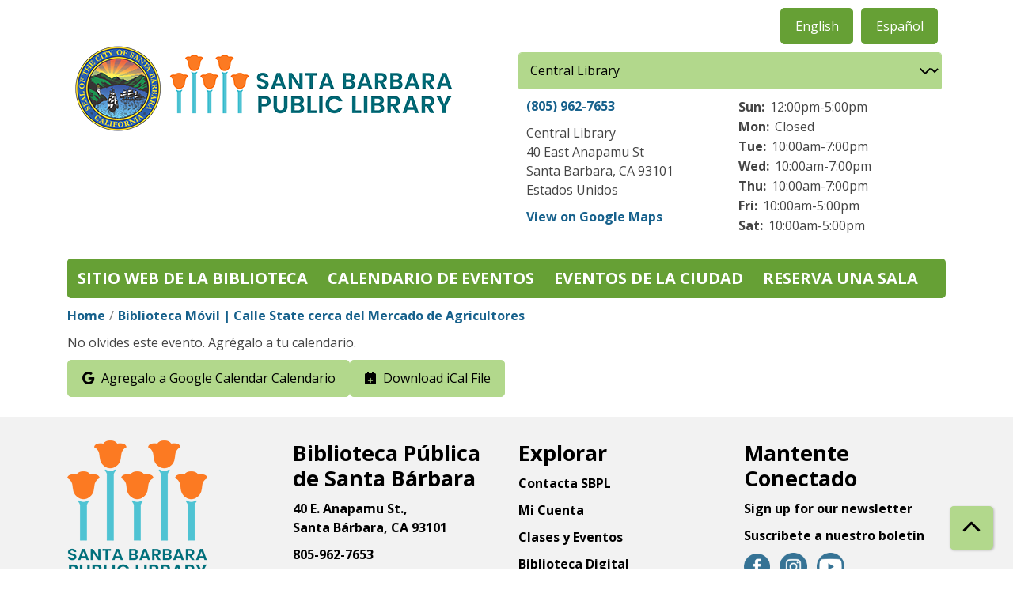

--- FILE ---
content_type: text/html; charset=UTF-8
request_url: https://calendar.library.santabarbaraca.gov/es/node/10824/add_to_calendar
body_size: 6636
content:
<!DOCTYPE html>
<html lang="es" dir="ltr">
  <head>
    <meta charset="utf-8" />
<meta name="Generator" content="Drupal 11 (https://www.drupal.org)" />
<meta name="MobileOptimized" content="width" />
<meta name="HandheldFriendly" content="true" />
<meta name="viewport" content="width=device-width, initial-scale=1.0" />
<link rel="icon" href="/sites/default/files/SBPL%202025%20favicon.png" type="image/png" />
<link rel="alternate" hreflang="en" href="https://calendar.library.santabarbaraca.gov/event/lotg-state-st-farmers-market-10824" />
<link rel="alternate" hreflang="es" href="https://calendar.library.santabarbaraca.gov/es/event/biblioteca-movil-calle-state-cerca-del-mercado-de-agricultores-10824" />

    <title>Santa Barbara Public Library</title>
        <style>
      :root {
        --calendar-theme-external-link-content: "Opens\20 in\20 a\20 new\20 tab\3A \20 ";
      }
    </style>
    <link rel="stylesheet" media="all" href="/core/modules/system/css/components/align.module.css?t9cmfj" />
<link rel="stylesheet" media="all" href="/core/modules/system/css/components/container-inline.module.css?t9cmfj" />
<link rel="stylesheet" media="all" href="/core/modules/system/css/components/clearfix.module.css?t9cmfj" />
<link rel="stylesheet" media="all" href="/core/modules/system/css/components/hidden.module.css?t9cmfj" />
<link rel="stylesheet" media="all" href="/core/modules/system/css/components/js.module.css?t9cmfj" />
<link rel="stylesheet" media="all" href="/core/modules/filter/css/filter.caption.css?t9cmfj" />
<link rel="stylesheet" media="all" href="/core/modules/media/css/filter.caption.css?t9cmfj" />
<link rel="stylesheet" media="all" href="/core/modules/system/css/system.admin.css?t9cmfj" />
<link rel="stylesheet" media="all" href="/modules/custom/library_calendar/lc_calendar_theme/css/base.css?t9cmfj" />
<link rel="stylesheet" media="all" href="/modules/custom/library_calendar/lc_calendar_theme/css/state.css?t9cmfj" />
<link rel="stylesheet" media="all" href="/modules/custom/library_calendar/lc_calendar_theme/css/components/branch-selector.css?t9cmfj" />
<link rel="stylesheet" media="all" href="/modules/contrib/office_hours/css/office_hours.css?t9cmfj" />
<link rel="stylesheet" media="all" href="/themes/custom/calendar_theme/node_modules/%40fortawesome/fontawesome-free/css/all.min.css?t9cmfj" />
<link rel="stylesheet" media="all" href="/themes/custom/calendar_theme/css/style?t9cmfj" />

    
  </head>
    <body class="path-node page-node-type-lc-event no-js" data-bs-no-jquery>
        <a href="#main-content" class="visually-hidden focusable skip-link">
      Skip to main content
    </a>
    
      <div class="dialog-off-canvas-main-canvas" data-off-canvas-main-canvas>
    
<header class="header">
      <div class="container main-container">
      <div class="row">
                  <div class="col-12 col-lg-6 branding-col">
              <div>
    
<div id="block-calendar-theme-site-branding" class="block block-system block-system-branding-block">
  
    
        
              
    <a class="site-logo" href="https://library.santabarbaraca.gov/" rel="home">
      <img src="/sites/default/files/SBPL_new%20logo%202025.png" alt="Homepage of Santa Barbara Public Library" fetchpriority="high">
    </a>
  </div>

  </div>

          </div>
        
                  <div class="col-12 col-lg-6 header-content-col">
              <div class="header-content-container">
    
<div class="language-switcher-language-url block block-language block-language-blocklanguage-interface" id="block-languageswitcher" role="navigation">
  
    
      <ul class="links"><li data-drupal-language="en" data-drupal-link-system-path="node/10824/add_to_calendar"><a href="/node/10824/add_to_calendar" class="language-link" hreflang="en" data-drupal-link-system-path="node/10824/add_to_calendar">English</a></li><li data-drupal-language="es" data-drupal-link-system-path="node/10824/add_to_calendar" class="is-active" aria-current="page"><a href="/es/node/10824/add_to_calendar" class="language-link is-active" hreflang="es" data-drupal-link-system-path="node/10824/add_to_calendar" aria-current="page">Español</a></li></ul>
  </div>

<div id="block-branchselect" class="block block-lc-branch-select block-lc-branch-select-block">
  
    
      



<div class="lc-branch-select">
      <button class="button js-hours-toggle hours-toggle" type="button">
      <span class="hours-toggle__icon">Toggle Library</span> Hours    </button>
    <div class="lc-branch-select__wrapper lc-branch-select__wrapper--select">
    <div class="lc-branch-select__content-container">
      
              
        
        <div>
                              
  
  
  <div class="lc-branch-select__header js-form-item form-group js-form-type-select form-item- js-form-item- form-no-label">
      <label for="lc-branch-selector" class="visually-hidden form-label">Branch Selector</label>
        
<select name="lc-branch-selector" class="lc-branch-select__select-input form-select form-control" id="lc-branch-selector"><option value="94">Central Library</option><option value="89">Eastside Library</option><option value="109">Montecito Library</option></select>
        </div>


  
          
          <div class="lc-branch-select__content">
            <div>
  
      <h2><a href="/es/taxonomy/term/94">
            <div class="field field-container field--name-name field--type-string field--label-hidden field-item">Biblioteca Central</div>
      </a></h2>
    
  

<div class="lc-branch-select__branch lc-branch-select__branch--94" data-branch="94">
  <div class="lc-branch-select__branch--hidden-region">
    
<div class="block block-layout-builder block-field-blocktaxonomy-termlc-library-branchfield-lc-branch-hours">
  
    
      
      <div class="field field-container field--name-field-lc-branch-hours field--type-office-hours field--label-hidden field-items">
              <div class="field-item"><div class="office-hours office-hours office-hours-status--closed"><div class="office-hours__item"><span class="office-hours__item-slots">10:00am-5:00pm</span><span><br /></span></div></div></div>
          </div>
  
  </div>

  </div>
  <div class="lc-branch-selector-content-row">
    <div class="lc-branch-selector-content-col">
      <div>
        
<div class="block block-layout-builder block-field-blocktaxonomy-termlc-library-branchfield-lc-phone-number">
  
    
      
            <div class="field field-container field--name-field-lc-phone-number field--type-telephone field--label-hidden field-item"><a href="tel:8059627653">(805) 962-7653</a></div>
      
  </div>

<div class="block block-layout-builder block-field-blocktaxonomy-termlc-library-branchfield-lc-address">
  
    
      
            <div class="field field-container field--name-field-lc-address field--type-address field--label-hidden field-item"><p class="address" translate="no"><span class="organization">Central Library</span><br>
<span class="address-line1">40 East Anapamu St</span><br>
<span class="locality">Santa Barbara</span>, <span class="administrative-area">CA</span> <span class="postal-code">93101</span><br>
<span class="country">Estados Unidos</span></p></div>
      
  </div>

<div class="block block-layout-builder block-extra-field-blocktaxonomy-termlc-library-branchmap-link">
  
    
      <a href="http://maps.google.com/?q=40%20East%20Anapamu%20St%2C%2BSanta%20Barbara%2C%2BCA%2C%2B93101" target="_blank">View on Google Maps</a>
  </div>

      </div>
    </div>
    <div class="lc-branch-selector-content-col">
      <div>
        
<div class="block block-layout-builder block-field-blocktaxonomy-termlc-library-branchfield-lc-branch-hours">
  
    
      
      <div class="field field-container field--name-field-lc-branch-hours field--type-office-hours field--label-hidden field-items">
              <div class="field-item"><div class="office-hours office-hours office-hours-status--closed"><div class="office-hours__item"><span class="office-hours__item-label">Sun: </span><span class="office-hours__item-slots">12:00pm-5:00pm</span><span><br /></span></div><div class="office-hours__item"><span class="office-hours__item-label">Mon: </span><span class="office-hours__item-comments">Closed</span><span><br /></span></div><div class="office-hours__item"><span class="office-hours__item-label">Tue: </span><span class="office-hours__item-slots">10:00am-7:00pm</span><span><br /></span></div><div class="office-hours__item"><span class="office-hours__item-label">Wed: </span><span class="office-hours__item-slots">10:00am-7:00pm</span><span><br /></span></div><div class="office-hours__item"><span class="office-hours__item-label">Thu: </span><span class="office-hours__item-slots">10:00am-7:00pm</span><span><br /></span></div><div class="office-hours__item"><span class="office-hours__item-label">Fri: </span><span class="office-hours__item-slots">10:00am-5:00pm</span><span><br /></span></div><div class="office-hours__item"><span class="office-hours__item-label">Sat: </span><span class="office-hours__item-slots">10:00am-5:00pm</span><span><br /></span></div></div></div>
          </div>
  
  </div>

      </div>
    </div>
  </div>
</div>

</div>
<div>
  
      <h2><a href="/es/taxonomy/term/89">
            <div class="field field-container field--name-name field--type-string field--label-hidden field-item">Biblioteca Eastside</div>
      </a></h2>
    
  

<div class="lc-branch-select__branch lc-branch-select__branch--89" data-branch="89">
  <div class="lc-branch-select__branch--hidden-region">
    
<div class="block block-layout-builder block-field-blocktaxonomy-termlc-library-branchfield-lc-branch-hours">
  
    
      
      <div class="field field-container field--name-field-lc-branch-hours field--type-office-hours field--label-hidden field-items">
              <div class="field-item"><div class="office-hours office-hours office-hours-status--closed"><div class="office-hours__item"><span class="office-hours__item-slots">10:00am-2:00pm</span><span><br /></span></div></div></div>
          </div>
  
  </div>

  </div>
  <div class="lc-branch-selector-content-row">
    <div class="lc-branch-selector-content-col">
      <div>
        
<div class="block block-layout-builder block-field-blocktaxonomy-termlc-library-branchfield-lc-phone-number">
  
    
      
            <div class="field field-container field--name-field-lc-phone-number field--type-telephone field--label-hidden field-item"><a href="tel:8059633727">(805) 963-3727</a></div>
      
  </div>

<div class="block block-layout-builder block-field-blocktaxonomy-termlc-library-branchfield-lc-address">
  
    
      
            <div class="field field-container field--name-field-lc-address field--type-address field--label-hidden field-item"><p class="address" translate="no"><span class="organization">Eastside Library</span><br>
<span class="address-line1">1102 E Montecito St.</span><br>
<span class="locality">Santa Barbara</span>, <span class="administrative-area">CA</span> <span class="postal-code">93103</span><br>
<span class="country">Estados Unidos</span></p></div>
      
  </div>

<div class="block block-layout-builder block-extra-field-blocktaxonomy-termlc-library-branchmap-link">
  
    
      <a href="http://maps.google.com/?q=1102%20E%20Montecito%20St.%2C%2BSanta%20Barbara%2C%2BCA%2C%2B93103" target="_blank">View on Google Maps</a>
  </div>

      </div>
    </div>
    <div class="lc-branch-selector-content-col">
      <div>
        
<div class="block block-layout-builder block-field-blocktaxonomy-termlc-library-branchfield-lc-branch-hours">
  
    
      
      <div class="field field-container field--name-field-lc-branch-hours field--type-office-hours field--label-hidden field-items">
              <div class="field-item"><div class="office-hours office-hours office-hours-status--closed"><div class="office-hours__item"><span class="office-hours__item-label">Sun: </span><span class="office-hours__item-comments">Closed</span><span><br /></span></div><div class="office-hours__item"><span class="office-hours__item-label">Mon: </span><span class="office-hours__item-comments">Closed</span><span><br /></span></div><div class="office-hours__item"><span class="office-hours__item-label">Tue: </span><span class="office-hours__item-slots">10:00am-6:00pm</span><span><br /></span></div><div class="office-hours__item"><span class="office-hours__item-label">Wed: </span><span class="office-hours__item-slots">10:00am-6:00pm</span><span><br /></span></div><div class="office-hours__item"><span class="office-hours__item-label">Thu: </span><span class="office-hours__item-slots">10:00am-6:00pm</span><span><br /></span></div><div class="office-hours__item"><span class="office-hours__item-label">Fri: </span><span class="office-hours__item-slots">10:00am-5:00pm</span><span><br /></span></div><div class="office-hours__item"><span class="office-hours__item-label">Sat: </span><span class="office-hours__item-slots">10:00am-2:00pm</span><span><br /></span></div></div></div>
          </div>
  
  </div>

      </div>
    </div>
  </div>
</div>

</div>
<div>
  
      <h2><a href="/es/taxonomy/term/109">
            <div class="field field-container field--name-name field--type-string field--label-hidden field-item">Biblioteca Montecito</div>
      </a></h2>
    
  

<div class="lc-branch-select__branch lc-branch-select__branch--109" data-branch="109">
  <div class="lc-branch-select__branch--hidden-region">
    
<div class="block block-layout-builder block-field-blocktaxonomy-termlc-library-branchfield-lc-branch-hours">
  
    
      
      <div class="field field-container field--name-field-lc-branch-hours field--type-office-hours field--label-hidden field-items">
              <div class="field-item"><div class="office-hours office-hours office-hours-status--closed"><div class="office-hours__item"><span class="office-hours__item-slots">10:00am-2:00pm</span><span><br /></span></div></div></div>
          </div>
  
  </div>

  </div>
  <div class="lc-branch-selector-content-row">
    <div class="lc-branch-selector-content-col">
      <div>
        
<div class="block block-layout-builder block-field-blocktaxonomy-termlc-library-branchfield-lc-phone-number">
  
    
      
            <div class="field field-container field--name-field-lc-phone-number field--type-telephone field--label-hidden field-item"><a href="tel:8059695063">(805) 969-5063</a></div>
      
  </div>

<div class="block block-layout-builder block-field-blocktaxonomy-termlc-library-branchfield-lc-address">
  
    
      
            <div class="field field-container field--name-field-lc-address field--type-address field--label-hidden field-item"><p class="address" translate="no"><span class="organization">Montecito</span><br>
<span class="address-line1">1469 E. Valley Rd.</span><br>
<span class="locality">Montecito</span>, <span class="administrative-area">CA</span> <span class="postal-code">93108</span><br>
<span class="country">Estados Unidos</span></p></div>
      
  </div>

<div class="block block-layout-builder block-extra-field-blocktaxonomy-termlc-library-branchmap-link">
  
    
      <a href="http://maps.google.com/?q=1469%20E.%20Valley%20Rd.%2C%2BMontecito%2C%2BCA%2C%2B93108" target="_blank">View on Google Maps</a>
  </div>

      </div>
    </div>
    <div class="lc-branch-selector-content-col">
      <div>
        
<div class="block block-layout-builder block-field-blocktaxonomy-termlc-library-branchfield-lc-branch-hours">
  
    
      
      <div class="field field-container field--name-field-lc-branch-hours field--type-office-hours field--label-hidden field-items">
              <div class="field-item"><div class="office-hours office-hours office-hours-status--closed"><div class="office-hours__item"><span class="office-hours__item-label">Sun: </span><span class="office-hours__item-comments">Closed</span><span><br /></span></div><div class="office-hours__item"><span class="office-hours__item-label">Mon: </span><span class="office-hours__item-comments">Closed</span><span><br /></span></div><div class="office-hours__item"><span class="office-hours__item-label">Tue: </span><span class="office-hours__item-slots">9:00am-5:00pm</span><span><br /></span></div><div class="office-hours__item"><span class="office-hours__item-label">Wed: </span><span class="office-hours__item-slots">9:00am-5:00pm</span><span><br /></span></div><div class="office-hours__item"><span class="office-hours__item-label">Thu: </span><span class="office-hours__item-slots">9:00am-5:00pm</span><span><br /></span></div><div class="office-hours__item"><span class="office-hours__item-label">Fri: </span><span class="office-hours__item-slots">9:00am-5:00pm</span><span><br /></span></div><div class="office-hours__item"><span class="office-hours__item-label">Sat: </span><span class="office-hours__item-slots">10:00am-2:00pm</span><span><br /></span></div></div></div>
          </div>
  
  </div>

      </div>
    </div>
  </div>
</div>

</div>

          </div>
        </div>
          </div>
  </div>
</div>

  </div>

  </div>

          </div>
              </div>
    </div>
  
    <div>
    
<div class="container main-container">
  <a href="#block-calendar-theme-main-menu-skip-link" class="visually-hidden focusable skip-link">
    Skip navigation
  </a>

  <nav id="block-calendar-theme-main-menu" class="navbar navbar-expand-lg" role="navigation" aria-labelledby="block-calendar-theme-main-menu-heading">
    <div class="container-fluid px-lg-0">
                                
      <h2 class="visually-hidden" id="block-calendar-theme-main-menu-heading">Main navigation</h2>
      

            <button aria-controls="block-calendar-theme-main-menu-collapse" aria-expanded="false" class="navbar-toggler" data-bs-target="#block-calendar-theme-main-menu-collapse" data-bs-toggle="collapse" type="button">
        <i class="fas fa-bars"></i>

        <span class="visually-hidden">
          Toggle        </span>

        Main Menu      </button>

      <div class="collapse navbar-collapse mt-2 mt-lg-0" id="block-calendar-theme-main-menu-collapse">
                  
              <ul class="nav navbar-nav">
              
      
      <li class="nav-item">
        <a href="https://library.santabarbaraca.gov/" class="nav-link">Sitio web de la biblioteca</a>
              </li>
          
      
      <li class="nav-item">
        <a href="/es/events" class="nav-link" data-drupal-link-system-path="events">Calendario de eventos</a>
              </li>
          
      
      <li class="nav-item">
        <a href="https://calendar.santabarbaraca.gov/events/upcoming" class="nav-link">Eventos de la Ciudad</a>
              </li>
          
      
      <li class="nav-item">
        <a href="/es/node/1" class="nav-link" data-drupal-link-system-path="node/1">Reserva una sala</a>
              </li>
        </ul>
  


              </div>
    </div>
  </nav>
  <a id="block-calendar-theme-main-menu-skip-link" tabindex="-1"></a>
</div>

  </div>

</header>

<main role="main" class="content-container container main-container">
  <a id="main-content" tabindex="-1"></a>

    <div>
    <div data-drupal-messages-fallback class="hidden"></div>

<div id="block-calendar-theme-breadcrumbs" class="block block-system block-system-breadcrumb-block">
  
    
        <nav role="navigation" aria-label="Breadcrumb">
    <ol class="breadcrumb">
          <li class="breadcrumb-item">
        <a href="/es">Home</a>
      </li>
          <li class="breadcrumb-item">
        <a href="/es/event/biblioteca-movil-calle-state-cerca-del-mercado-de-agricultores-10824">Biblioteca Móvil | Calle State cerca del Mercado de Agricultores</a>
      </li>
        </ol>
  </nav>

  </div>

<div id="block-calendar-theme-page-title" class="block block-core block-page-title-block">
  
    
      


  </div>

<div id="block-calendar-theme-content" class="block block-system block-system-main-block">
  
    
      <div class="lc-event-actions__container"><p>No olvides este evento. Agrégalo a tu calendario.</p>
<div class="links"><a href="https://calendar.google.com/calendar/render?action=TEMPLATE&amp;ctz=America/Los_Angeles&amp;dates=20240110T000000Z/20240110T023000Z&amp;details=%3Cp%3E%3Cspan%3E%3Cspan%3E%3Cspan%3E%3Cspan%3E%3Cspan%3E%3Cspan%3ELa%20Biblioteca%20M%C3%B3vil%20estar%C3%A1%20justo%20en%20la%20entrada%20del%20Mercado%20de%20Agricultores%2C%20entre%20las%20calles%20State%20y%20Canon%20Perdido.%20Tendremos%20principalmente%20materiales%20para%20adultos%2C%20pero%20tambi%C3%A9n%20tendremos%20algunos%20materiales%20para%20ni%C3%B1os.%20Date%20una%20pasada%20por%20la%20camioneta%20y%20obt%C3%A9n%20una%20tarjeta%20de%20biblioteca%2C%20pide%20libros%20prestados%2C%20devuelve%20libros%2C%20reserva%20libros%20para%20que%20los%20recojas%20en%20la%20biblioteca%2C%20obt%C3%A9n%20ayuda%20con%20los%20materiales%20que%20se%20descargan%20electr%C3%B3nicamente%20o%20simplemente%20pasa%20y%20conversa%20con%20el%20personal%20amigable%20de%20la%20biblioteca.%20La%20Biblioteca%20M%C3%B3vil%20estar%C3%A1%20all%C3%AD%20el%20primer%20y%20cuarto%20martes%20de%20cada%20mes%20de%205%3A00%20a%207%3A00%20p.%20m.%3C/span%3E%3C/span%3E%3C/span%3E%3C/span%3E%3C/span%3E%3C/span%3E%3C/p%3E%3Cp%3E%26nbsp%3B%3C/p%3E%3Cp%3E%3Cstrong%3EDisclaimer%28s%29%3A%3C/strong%3E%3C/p%3E%3Cp%3E%3Cem%3ELos%20participantes%20de%20este%20evento%20posiblemente%20ser%C3%A1n%20fotografiados%20por%20el%20personal%20de%20la%20Biblioteca.%20Estas%20fotos%20posiblemente%20ser%C3%A1n%20usadas%20en%20publicaciones%20promocionales%20o%20educacionales.%20En%20las%20que%20se%20incluyen%20publicaciones%20impresas%2C%20redes%20sociales%20y%20presentaciones.%20D%C3%A9jale%20saber%20al%20personal%20de%20la%20Biblioteca%20si%20no%20das%20consentimiento%20para%20que%20te%20tomen%20fotos.%20El%20personal%20proporcionar%C3%A1%20autorizaciones%20fotogr%C3%A1ficas%20individuales.%3C/em%3E%3C/p%3E%3Cp%3E%3Cem%3EEn%20caso%20de%20inclemencias%20del%20tiempo%2C%20las%20actividades%20al%20aire%20libre%20se%20podr%C3%A1n%20cancelar.%20Si%20tienes%20alguna%20pregunta%20o%20inquietud%20acerca%20de%20un%20evento%2C%20contacta%20la%20biblioteca%20antes%20de%20asistir%20a%20ellos%2C%20tambi%C3%A9n%20puedes%20contactar%20la%20biblioteca%20para%20obtener%20informaci%C3%B3n%20actualizada.%3C/em%3E%3C/p%3E%3Ca%20href%3D%22https%3A//calendar.library.santabarbaraca.gov/es/event/biblioteca-movil-calle-state-cerca-del-mercado-de-agricultores-10824%22%20hreflang%3D%22es%22%3EView%20the%20event%20in%20the%20library%26%23039%3Bs%20calendar.%3C/a%3E&amp;location=State%20St%20and%20Canon%20Perdido%2C%20Santa%20Barbara%2C%20CA%2093101&amp;text=Biblioteca%20M%C3%B3vil%20%7C%20Calle%20State%20cerca%20del%20Mercado%20de%20Agricultores&amp;trp=false" class="button button--primary" target="_blank"><span class="lc-event-actions__icon lc-event-actions__icon--google"></span>
<span class="lc-event-actions__text">Agregalo a Google Calendar Calendario</span>
</a><a href="https://calendar.library.santabarbaraca.gov/es/node/10824/export.ics" class="button button--primary" target="_blank"><span class="lc-event-actions__icon lc-event-actions__icon--calendar"></span>
<span class="lc-event-actions__text">Download iCal File</span>
</a></div>
</div>

  </div>

<div id="block-googleanalytics" class="block block-block-content block-block-contentd32c40a0-98cd-4247-809e-d81ad4f2873e">
  
    
      
            <div class="field field-container field--name-body field--type-text-with-summary field--label-hidden field-item"><!-- Google tag (gtag.js) --> 
<script async src="https://www.googletagmanager.com/gtag/js?id=G-L0S9DD8DXW"></script> 
<script>   
     window.dataLayer = window.dataLayer || [];   
     function gtag(){dataLayer.push(arguments);}   
     gtag('js', new Date());   

gtag('config', 'G-L0S9DD8DXW'); 
</script></div>
      
  </div>

  </div>

</main>

  <footer role="contentinfo" class="footer">
    <div class="container">
      <div class="footer-row">
                    <div class="row">
    
<div id="block-logofooter" class="col-md block block-block-content block-block-content74dc6d56-0cb6-4ff0-a1c2-40c0cb4d132e">
  
    
      
            <div class="field field-container field--name-body field--type-text-with-summary field--label-hidden field-item"><div>
  
  
            <div class="field field-container field--name-field-media-image field--type-image field--label-hidden field-item">  <img loading="lazy" src="https://calendar.library.santabarbaraca.gov/sites/default/files/2025-04/SBPL%202025%20logo_0.png" width="177" height="172" alt="Reads &quot;Santa Barbara Public Library&quot; with orange and light blue tulips above the words" class="img-fluid">

</div>
      
</div>
</div>
      
  </div>

<div id="block-disclaimer" class="col-md block block-block-content block-block-contenta5efd02e-08a6-4ed5-8a46-e0d9627e211e">
  
    
      
            <div class="field field-container field--name-body field--type-text-with-summary field--label-hidden field-item"><h2><strong>Biblioteca P</strong>ública<strong> de Santa Bárbara</strong></h2><p><strong>40 E. Anapamu St.,</strong><br><strong>Santa Bárbara, CA 93101</strong></p><p><strong>805-962-7653</strong></p></div>
      
  </div>

<div id="block-explorefooter" class="col-md block block-block-content block-block-content43b8352b-a0dc-4ebd-a5b2-02fb0948ab4c">
  
    
      
            <div class="field field-container field--name-body field--type-text-with-summary field--label-hidden field-item"><h2>Explorar</h2><p><a href="https://library.santabarbaraca.gov/es/visita/contacta-sbpl-0">Contacta SBPL</a></p><p><a href="https://catalog.sbplibrary.org/MyAccount/Home">Mi Cuenta</a></p><p><a href="https://calendar.library.santabarbaraca.gov/es/events/month?language=es">Clases y Eventos</a></p><p><a href="https://library.santabarbaraca.gov/es/libros-y-mas/biblioteca-digital">Biblioteca Digital</a></p></div>
      
  </div>

<div id="block-newsletterfooter" class="col-md block block-block-content block-block-content62aa23c1-f6b2-4ea3-82a1-4c5814d7ed7d">
  
    
      
            <div class="field field-container field--name-body field--type-text-with-summary field--label-hidden field-item"><h2>Mantente Conectado</h2><p><a href="https://sbplibrary.us14.list-manage.com/subscribe?u=12cfe51c21a4fbf897bfa6d9d&amp;id=f500d9e44f">Sign up for our newsletter</a></p><p><a href="https://sbplibrary.us14.list-manage.com/subscribe?u=12cfe51c21a4fbf897bfa6d9d&amp;id=b7d20f929f">Suscríbete a nuestro boletín</a></p><p><a href="https://www.facebook.com/SantaBarbaraPublicLibrary"><img src="/sites/default/files/inline-images/FB%20%28002%29.png" alt="Facebook icon" height="33" width="33" data-entity-uuid="6adcbbef-ad8d-4cf3-8dae-12dfe1b287fb" data-entity-type="file" loading="lazy"></a> &nbsp;&nbsp;<a href="https://www.instagram.com/sbplibrary/"><img src="/sites/default/files/inline-images/IG%20%28002%29.png" alt="instagram icon" height="35" width="35" data-entity-uuid="86214a21-2d69-4125-b627-16091c2febfa" data-entity-type="file" loading="lazy"></a> &nbsp;&nbsp;<a href="https://www.youtube.com/channel/UC2-LkrmTGURW63olMb1gUrg"><img src="/sites/default/files/inline-images/YT%20%28002%29_0.png" alt="YouTube icon" height="35" width="35" data-entity-uuid="1250f512-2319-40f2-aec4-903e378507b1" data-entity-type="file" loading="lazy"></a> &nbsp;&nbsp;</p><p>&nbsp;</p></div>
      
  </div>

  </div>

              </div>
      <a  href="#" title="Back To Top" aria-label="Back To Top" class="btn back-to-top">
        <i class="fas fa-chevron-up fa-fw"></i>
        <span class="d-block d-lg-none ml-3 ml-lg-0">Back To Top</span>
      </a>
    </div>
  </footer>

  </div>

    
    <script type="application/json" data-drupal-selector="drupal-settings-json">{"path":{"baseUrl":"\/","pathPrefix":"es\/","currentPath":"node\/10824\/add_to_calendar","currentPathIsAdmin":true,"isFront":false,"currentLanguage":"es"},"pluralDelimiter":"\u0003","suppressDeprecationErrors":true,"user":{"uid":0,"permissionsHash":"87b512d9b51b1eb193fd148c2f0ebac2263e80c87e316f5d88b3d2065fd8da8d"}}</script>
<script src="/core/assets/vendor/jquery/jquery.min.js?v=4.0.0-rc.1"></script>
<script src="/core/assets/vendor/once/once.min.js?v=1.0.1"></script>
<script src="/sites/default/files/languages/es_oEm7F_U5MP5FpcCDXcyhq6EFNB-FscetX6-1eSc6pQ0.js?t9cmfj"></script>
<script src="/core/misc/drupalSettingsLoader.js?v=11.3.1"></script>
<script src="/core/misc/drupal.js?v=11.3.1"></script>
<script src="/core/misc/drupal.init.js?v=11.3.1"></script>
<script src="/themes/custom/calendar_theme/node_modules/%40fortawesome/fontawesome-free/js/all.min.js?t9cmfj"></script>
<script src="/themes/custom/calendar_theme/node_modules/bootstrap/dist/js/bootstrap.bundle.min.js?t9cmfj"></script>
<script src="/themes/custom/calendar_theme/js/behaviors.js?t9cmfj"></script>
<script src="/modules/custom/library_calendar/lc_calendar_theme/js/browser-classes.js?t9cmfj"></script>
<script src="/modules/custom/library_calendar/lc_branch_select/js/behaviors.js?t9cmfj"></script>

  </body>
</html>
